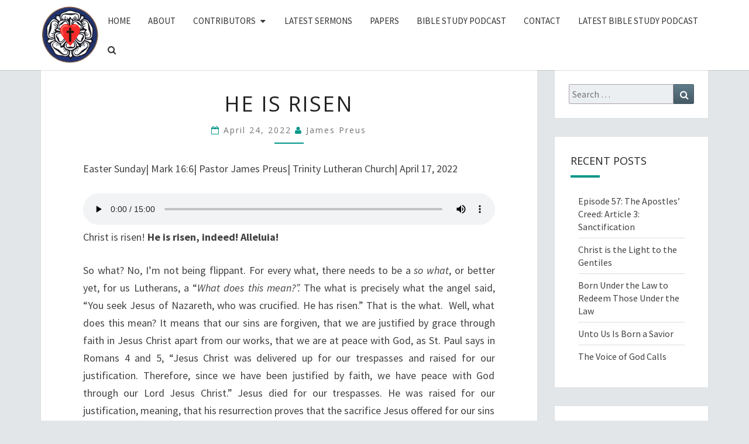

--- FILE ---
content_type: text/html; charset=UTF-8
request_url: https://christforus.org/NewSite/index.php/2022/04/24/he-is-risen/
body_size: 17286
content:
<!DOCTYPE html>

<!--[if IE 8]>
<html id="ie8" lang="en-US">
<![endif]-->
<!--[if !(IE 8) ]><!-->
<html lang="en-US">
<!--<![endif]-->
<head>
<meta charset="UTF-8" />
<meta name="viewport" content="width=device-width" />
<link rel="profile" href="http://gmpg.org/xfn/11" />
<link rel="pingback" href="https://christforus.org/NewSite/xmlrpc.php" />
<title>He Is Risen &#8211; Christ for Us</title>
<meta name='robots' content='max-image-preview:large' />
<link rel='dns-prefetch' href='//fonts.googleapis.com' />
<link rel="alternate" type="application/rss+xml" title="Christ for Us &raquo; Feed" href="https://christforus.org/NewSite/index.php/feed/" />
<link rel="alternate" type="application/rss+xml" title="Christ for Us &raquo; Comments Feed" href="https://christforus.org/NewSite/index.php/comments/feed/" />
<link rel="alternate" type="application/rss+xml" title="Christ for Us &raquo; He Is Risen Comments Feed" href="https://christforus.org/NewSite/index.php/2022/04/24/he-is-risen/feed/" />
<link rel="alternate" title="oEmbed (JSON)" type="application/json+oembed" href="https://christforus.org/NewSite/index.php/wp-json/oembed/1.0/embed?url=https%3A%2F%2Fchristforus.org%2FNewSite%2Findex.php%2F2022%2F04%2F24%2Fhe-is-risen%2F" />
<link rel="alternate" title="oEmbed (XML)" type="text/xml+oembed" href="https://christforus.org/NewSite/index.php/wp-json/oembed/1.0/embed?url=https%3A%2F%2Fchristforus.org%2FNewSite%2Findex.php%2F2022%2F04%2F24%2Fhe-is-risen%2F&#038;format=xml" />
<style id='wp-img-auto-sizes-contain-inline-css' type='text/css'>
img:is([sizes=auto i],[sizes^="auto," i]){contain-intrinsic-size:3000px 1500px}
/*# sourceURL=wp-img-auto-sizes-contain-inline-css */
</style>
<style id='wp-emoji-styles-inline-css' type='text/css'>

	img.wp-smiley, img.emoji {
		display: inline !important;
		border: none !important;
		box-shadow: none !important;
		height: 1em !important;
		width: 1em !important;
		margin: 0 0.07em !important;
		vertical-align: -0.1em !important;
		background: none !important;
		padding: 0 !important;
	}
/*# sourceURL=wp-emoji-styles-inline-css */
</style>
<style id='wp-block-library-inline-css' type='text/css'>
:root{--wp-block-synced-color:#7a00df;--wp-block-synced-color--rgb:122,0,223;--wp-bound-block-color:var(--wp-block-synced-color);--wp-editor-canvas-background:#ddd;--wp-admin-theme-color:#007cba;--wp-admin-theme-color--rgb:0,124,186;--wp-admin-theme-color-darker-10:#006ba1;--wp-admin-theme-color-darker-10--rgb:0,107,160.5;--wp-admin-theme-color-darker-20:#005a87;--wp-admin-theme-color-darker-20--rgb:0,90,135;--wp-admin-border-width-focus:2px}@media (min-resolution:192dpi){:root{--wp-admin-border-width-focus:1.5px}}.wp-element-button{cursor:pointer}:root .has-very-light-gray-background-color{background-color:#eee}:root .has-very-dark-gray-background-color{background-color:#313131}:root .has-very-light-gray-color{color:#eee}:root .has-very-dark-gray-color{color:#313131}:root .has-vivid-green-cyan-to-vivid-cyan-blue-gradient-background{background:linear-gradient(135deg,#00d084,#0693e3)}:root .has-purple-crush-gradient-background{background:linear-gradient(135deg,#34e2e4,#4721fb 50%,#ab1dfe)}:root .has-hazy-dawn-gradient-background{background:linear-gradient(135deg,#faaca8,#dad0ec)}:root .has-subdued-olive-gradient-background{background:linear-gradient(135deg,#fafae1,#67a671)}:root .has-atomic-cream-gradient-background{background:linear-gradient(135deg,#fdd79a,#004a59)}:root .has-nightshade-gradient-background{background:linear-gradient(135deg,#330968,#31cdcf)}:root .has-midnight-gradient-background{background:linear-gradient(135deg,#020381,#2874fc)}:root{--wp--preset--font-size--normal:16px;--wp--preset--font-size--huge:42px}.has-regular-font-size{font-size:1em}.has-larger-font-size{font-size:2.625em}.has-normal-font-size{font-size:var(--wp--preset--font-size--normal)}.has-huge-font-size{font-size:var(--wp--preset--font-size--huge)}.has-text-align-center{text-align:center}.has-text-align-left{text-align:left}.has-text-align-right{text-align:right}.has-fit-text{white-space:nowrap!important}#end-resizable-editor-section{display:none}.aligncenter{clear:both}.items-justified-left{justify-content:flex-start}.items-justified-center{justify-content:center}.items-justified-right{justify-content:flex-end}.items-justified-space-between{justify-content:space-between}.screen-reader-text{border:0;clip-path:inset(50%);height:1px;margin:-1px;overflow:hidden;padding:0;position:absolute;width:1px;word-wrap:normal!important}.screen-reader-text:focus{background-color:#ddd;clip-path:none;color:#444;display:block;font-size:1em;height:auto;left:5px;line-height:normal;padding:15px 23px 14px;text-decoration:none;top:5px;width:auto;z-index:100000}html :where(.has-border-color){border-style:solid}html :where([style*=border-top-color]){border-top-style:solid}html :where([style*=border-right-color]){border-right-style:solid}html :where([style*=border-bottom-color]){border-bottom-style:solid}html :where([style*=border-left-color]){border-left-style:solid}html :where([style*=border-width]){border-style:solid}html :where([style*=border-top-width]){border-top-style:solid}html :where([style*=border-right-width]){border-right-style:solid}html :where([style*=border-bottom-width]){border-bottom-style:solid}html :where([style*=border-left-width]){border-left-style:solid}html :where(img[class*=wp-image-]){height:auto;max-width:100%}:where(figure){margin:0 0 1em}html :where(.is-position-sticky){--wp-admin--admin-bar--position-offset:var(--wp-admin--admin-bar--height,0px)}@media screen and (max-width:600px){html :where(.is-position-sticky){--wp-admin--admin-bar--position-offset:0px}}

/*# sourceURL=wp-block-library-inline-css */
</style><style id='wp-block-audio-inline-css' type='text/css'>
.wp-block-audio{box-sizing:border-box}.wp-block-audio :where(figcaption){margin-bottom:1em;margin-top:.5em}.wp-block-audio audio{min-width:300px;width:100%}
/*# sourceURL=https://christforus.org/NewSite/wp-includes/blocks/audio/style.min.css */
</style>
<style id='wp-block-paragraph-inline-css' type='text/css'>
.is-small-text{font-size:.875em}.is-regular-text{font-size:1em}.is-large-text{font-size:2.25em}.is-larger-text{font-size:3em}.has-drop-cap:not(:focus):first-letter{float:left;font-size:8.4em;font-style:normal;font-weight:100;line-height:.68;margin:.05em .1em 0 0;text-transform:uppercase}body.rtl .has-drop-cap:not(:focus):first-letter{float:none;margin-left:.1em}p.has-drop-cap.has-background{overflow:hidden}:root :where(p.has-background){padding:1.25em 2.375em}:where(p.has-text-color:not(.has-link-color)) a{color:inherit}p.has-text-align-left[style*="writing-mode:vertical-lr"],p.has-text-align-right[style*="writing-mode:vertical-rl"]{rotate:180deg}
/*# sourceURL=https://christforus.org/NewSite/wp-includes/blocks/paragraph/style.min.css */
</style>
<style id='global-styles-inline-css' type='text/css'>
:root{--wp--preset--aspect-ratio--square: 1;--wp--preset--aspect-ratio--4-3: 4/3;--wp--preset--aspect-ratio--3-4: 3/4;--wp--preset--aspect-ratio--3-2: 3/2;--wp--preset--aspect-ratio--2-3: 2/3;--wp--preset--aspect-ratio--16-9: 16/9;--wp--preset--aspect-ratio--9-16: 9/16;--wp--preset--color--black: #000000;--wp--preset--color--cyan-bluish-gray: #abb8c3;--wp--preset--color--white: #ffffff;--wp--preset--color--pale-pink: #f78da7;--wp--preset--color--vivid-red: #cf2e2e;--wp--preset--color--luminous-vivid-orange: #ff6900;--wp--preset--color--luminous-vivid-amber: #fcb900;--wp--preset--color--light-green-cyan: #7bdcb5;--wp--preset--color--vivid-green-cyan: #00d084;--wp--preset--color--pale-cyan-blue: #8ed1fc;--wp--preset--color--vivid-cyan-blue: #0693e3;--wp--preset--color--vivid-purple: #9b51e0;--wp--preset--gradient--vivid-cyan-blue-to-vivid-purple: linear-gradient(135deg,rgb(6,147,227) 0%,rgb(155,81,224) 100%);--wp--preset--gradient--light-green-cyan-to-vivid-green-cyan: linear-gradient(135deg,rgb(122,220,180) 0%,rgb(0,208,130) 100%);--wp--preset--gradient--luminous-vivid-amber-to-luminous-vivid-orange: linear-gradient(135deg,rgb(252,185,0) 0%,rgb(255,105,0) 100%);--wp--preset--gradient--luminous-vivid-orange-to-vivid-red: linear-gradient(135deg,rgb(255,105,0) 0%,rgb(207,46,46) 100%);--wp--preset--gradient--very-light-gray-to-cyan-bluish-gray: linear-gradient(135deg,rgb(238,238,238) 0%,rgb(169,184,195) 100%);--wp--preset--gradient--cool-to-warm-spectrum: linear-gradient(135deg,rgb(74,234,220) 0%,rgb(151,120,209) 20%,rgb(207,42,186) 40%,rgb(238,44,130) 60%,rgb(251,105,98) 80%,rgb(254,248,76) 100%);--wp--preset--gradient--blush-light-purple: linear-gradient(135deg,rgb(255,206,236) 0%,rgb(152,150,240) 100%);--wp--preset--gradient--blush-bordeaux: linear-gradient(135deg,rgb(254,205,165) 0%,rgb(254,45,45) 50%,rgb(107,0,62) 100%);--wp--preset--gradient--luminous-dusk: linear-gradient(135deg,rgb(255,203,112) 0%,rgb(199,81,192) 50%,rgb(65,88,208) 100%);--wp--preset--gradient--pale-ocean: linear-gradient(135deg,rgb(255,245,203) 0%,rgb(182,227,212) 50%,rgb(51,167,181) 100%);--wp--preset--gradient--electric-grass: linear-gradient(135deg,rgb(202,248,128) 0%,rgb(113,206,126) 100%);--wp--preset--gradient--midnight: linear-gradient(135deg,rgb(2,3,129) 0%,rgb(40,116,252) 100%);--wp--preset--font-size--small: 13px;--wp--preset--font-size--medium: 20px;--wp--preset--font-size--large: 36px;--wp--preset--font-size--x-large: 42px;--wp--preset--spacing--20: 0.44rem;--wp--preset--spacing--30: 0.67rem;--wp--preset--spacing--40: 1rem;--wp--preset--spacing--50: 1.5rem;--wp--preset--spacing--60: 2.25rem;--wp--preset--spacing--70: 3.38rem;--wp--preset--spacing--80: 5.06rem;--wp--preset--shadow--natural: 6px 6px 9px rgba(0, 0, 0, 0.2);--wp--preset--shadow--deep: 12px 12px 50px rgba(0, 0, 0, 0.4);--wp--preset--shadow--sharp: 6px 6px 0px rgba(0, 0, 0, 0.2);--wp--preset--shadow--outlined: 6px 6px 0px -3px rgb(255, 255, 255), 6px 6px rgb(0, 0, 0);--wp--preset--shadow--crisp: 6px 6px 0px rgb(0, 0, 0);}:where(.is-layout-flex){gap: 0.5em;}:where(.is-layout-grid){gap: 0.5em;}body .is-layout-flex{display: flex;}.is-layout-flex{flex-wrap: wrap;align-items: center;}.is-layout-flex > :is(*, div){margin: 0;}body .is-layout-grid{display: grid;}.is-layout-grid > :is(*, div){margin: 0;}:where(.wp-block-columns.is-layout-flex){gap: 2em;}:where(.wp-block-columns.is-layout-grid){gap: 2em;}:where(.wp-block-post-template.is-layout-flex){gap: 1.25em;}:where(.wp-block-post-template.is-layout-grid){gap: 1.25em;}.has-black-color{color: var(--wp--preset--color--black) !important;}.has-cyan-bluish-gray-color{color: var(--wp--preset--color--cyan-bluish-gray) !important;}.has-white-color{color: var(--wp--preset--color--white) !important;}.has-pale-pink-color{color: var(--wp--preset--color--pale-pink) !important;}.has-vivid-red-color{color: var(--wp--preset--color--vivid-red) !important;}.has-luminous-vivid-orange-color{color: var(--wp--preset--color--luminous-vivid-orange) !important;}.has-luminous-vivid-amber-color{color: var(--wp--preset--color--luminous-vivid-amber) !important;}.has-light-green-cyan-color{color: var(--wp--preset--color--light-green-cyan) !important;}.has-vivid-green-cyan-color{color: var(--wp--preset--color--vivid-green-cyan) !important;}.has-pale-cyan-blue-color{color: var(--wp--preset--color--pale-cyan-blue) !important;}.has-vivid-cyan-blue-color{color: var(--wp--preset--color--vivid-cyan-blue) !important;}.has-vivid-purple-color{color: var(--wp--preset--color--vivid-purple) !important;}.has-black-background-color{background-color: var(--wp--preset--color--black) !important;}.has-cyan-bluish-gray-background-color{background-color: var(--wp--preset--color--cyan-bluish-gray) !important;}.has-white-background-color{background-color: var(--wp--preset--color--white) !important;}.has-pale-pink-background-color{background-color: var(--wp--preset--color--pale-pink) !important;}.has-vivid-red-background-color{background-color: var(--wp--preset--color--vivid-red) !important;}.has-luminous-vivid-orange-background-color{background-color: var(--wp--preset--color--luminous-vivid-orange) !important;}.has-luminous-vivid-amber-background-color{background-color: var(--wp--preset--color--luminous-vivid-amber) !important;}.has-light-green-cyan-background-color{background-color: var(--wp--preset--color--light-green-cyan) !important;}.has-vivid-green-cyan-background-color{background-color: var(--wp--preset--color--vivid-green-cyan) !important;}.has-pale-cyan-blue-background-color{background-color: var(--wp--preset--color--pale-cyan-blue) !important;}.has-vivid-cyan-blue-background-color{background-color: var(--wp--preset--color--vivid-cyan-blue) !important;}.has-vivid-purple-background-color{background-color: var(--wp--preset--color--vivid-purple) !important;}.has-black-border-color{border-color: var(--wp--preset--color--black) !important;}.has-cyan-bluish-gray-border-color{border-color: var(--wp--preset--color--cyan-bluish-gray) !important;}.has-white-border-color{border-color: var(--wp--preset--color--white) !important;}.has-pale-pink-border-color{border-color: var(--wp--preset--color--pale-pink) !important;}.has-vivid-red-border-color{border-color: var(--wp--preset--color--vivid-red) !important;}.has-luminous-vivid-orange-border-color{border-color: var(--wp--preset--color--luminous-vivid-orange) !important;}.has-luminous-vivid-amber-border-color{border-color: var(--wp--preset--color--luminous-vivid-amber) !important;}.has-light-green-cyan-border-color{border-color: var(--wp--preset--color--light-green-cyan) !important;}.has-vivid-green-cyan-border-color{border-color: var(--wp--preset--color--vivid-green-cyan) !important;}.has-pale-cyan-blue-border-color{border-color: var(--wp--preset--color--pale-cyan-blue) !important;}.has-vivid-cyan-blue-border-color{border-color: var(--wp--preset--color--vivid-cyan-blue) !important;}.has-vivid-purple-border-color{border-color: var(--wp--preset--color--vivid-purple) !important;}.has-vivid-cyan-blue-to-vivid-purple-gradient-background{background: var(--wp--preset--gradient--vivid-cyan-blue-to-vivid-purple) !important;}.has-light-green-cyan-to-vivid-green-cyan-gradient-background{background: var(--wp--preset--gradient--light-green-cyan-to-vivid-green-cyan) !important;}.has-luminous-vivid-amber-to-luminous-vivid-orange-gradient-background{background: var(--wp--preset--gradient--luminous-vivid-amber-to-luminous-vivid-orange) !important;}.has-luminous-vivid-orange-to-vivid-red-gradient-background{background: var(--wp--preset--gradient--luminous-vivid-orange-to-vivid-red) !important;}.has-very-light-gray-to-cyan-bluish-gray-gradient-background{background: var(--wp--preset--gradient--very-light-gray-to-cyan-bluish-gray) !important;}.has-cool-to-warm-spectrum-gradient-background{background: var(--wp--preset--gradient--cool-to-warm-spectrum) !important;}.has-blush-light-purple-gradient-background{background: var(--wp--preset--gradient--blush-light-purple) !important;}.has-blush-bordeaux-gradient-background{background: var(--wp--preset--gradient--blush-bordeaux) !important;}.has-luminous-dusk-gradient-background{background: var(--wp--preset--gradient--luminous-dusk) !important;}.has-pale-ocean-gradient-background{background: var(--wp--preset--gradient--pale-ocean) !important;}.has-electric-grass-gradient-background{background: var(--wp--preset--gradient--electric-grass) !important;}.has-midnight-gradient-background{background: var(--wp--preset--gradient--midnight) !important;}.has-small-font-size{font-size: var(--wp--preset--font-size--small) !important;}.has-medium-font-size{font-size: var(--wp--preset--font-size--medium) !important;}.has-large-font-size{font-size: var(--wp--preset--font-size--large) !important;}.has-x-large-font-size{font-size: var(--wp--preset--font-size--x-large) !important;}
/*# sourceURL=global-styles-inline-css */
</style>

<style id='classic-theme-styles-inline-css' type='text/css'>
/*! This file is auto-generated */
.wp-block-button__link{color:#fff;background-color:#32373c;border-radius:9999px;box-shadow:none;text-decoration:none;padding:calc(.667em + 2px) calc(1.333em + 2px);font-size:1.125em}.wp-block-file__button{background:#32373c;color:#fff;text-decoration:none}
/*# sourceURL=/wp-includes/css/classic-themes.min.css */
</style>
<link rel='stylesheet' id='bootstrap-style-css' href='https://christforus.org/NewSite/wp-content/themes/nisargpro/css/bootstrap.min.css?ver=6.9' type='text/css' media='all' />
<link rel='stylesheet' id='font-awesome-css' href='https://christforus.org/NewSite/wp-content/themes/nisargpro/font-awesome/css/font-awesome.min.css?ver=6.9' type='text/css' media='all' />
<link rel='stylesheet' id='nisargpro-style-css' href='https://christforus.org/NewSite/wp-content/themes/nisargpro/style.css?ver=6.9' type='text/css' media='all' />
<style id='nisargpro-style-inline-css' type='text/css'>
	/* Color Scheme */

	/* Accent Color */

	a {
		color: #009688;
	}

	a:active,
	a:hover,
	a:focus {
	    color: #213173;
	}
	#desktop-search-icon .fa:hover,
	#desktop-search-icon .fa:focus {
    	color: #009688;
    }

	.main-navigation .primary-menu > li > a:hover, .main-navigation .primary-menu > li > a:focus {
		color: #009688;
	}
	
	.main-navigation .primary-menu .sub-menu .current_page_item > a,
	.main-navigation .primary-menu .sub-menu .current-menu-item > a {
		color: #009688;
	}
	.main-navigation .primary-menu .sub-menu .current_page_item > a:hover,
	.main-navigation .primary-menu .sub-menu .current_page_item > a:focus,
	.main-navigation .primary-menu .sub-menu .current-menu-item > a:hover,
	.main-navigation .primary-menu .sub-menu .current-menu-item > a:focus {
		background-color: #fff;
		color: #009688;
	}
	.dropdown-toggle:hover,
	.dropdown-toggle:focus {
		color: #009688;
	}

	@media (min-width: 768px){
		.main-navigation .primary-menu > .current_page_item > a,
		.main-navigation .primary-menu > .current_page_item > a:hover,
		.main-navigation .primary-menu > .current_page_item > a:focus,
		.main-navigation .primary-menu > .current-menu-item > a,
		.main-navigation .primary-menu > .current-menu-item > a:hover,
		.main-navigation .primary-menu > .current-menu-item > a:focus,
		.main-navigation .primary-menu > .current_page_ancestor > a,
		.main-navigation .primary-menu > .current_page_ancestor > a:hover,
		.main-navigation .primary-menu > .current_page_ancestor > a:focus,
		.main-navigation .primary-menu > .current-menu-ancestor > a,
		.main-navigation .primary-menu > .current-menu-ancestor > a:hover,
		.main-navigation .primary-menu > .current-menu-ancestor > a:focus {
			border-top: 4px solid #009688;
		}
		.main-navigation ul ul a:hover,
		.main-navigation ul ul a.focus {
			color: #fff;
			background-color: #009688;
		}
	}

	.main-navigation .primary-menu > .open > a, .main-navigation .primary-menu > .open > a:hover, .main-navigation .primary-menu > .open > a:focus {
		color: #009688;
	}

	.main-navigation .primary-menu > li > .sub-menu  li > a:hover,
	.main-navigation .primary-menu > li > .sub-menu  li > a:focus {
		color: #fff;
		background-color: #009688;
	}

	@media (max-width: 767px) {
		.main-navigation .primary-menu .open .sub-menu > li > a:hover {
			color: #fff;
			background-color: #009688;
		}
	}

	.sticky-post{
	    background: #009688;
	    color:white;
	}
	
	.entry-title a:hover,
	.entry-title a:focus{
	    color: #009688;
	}

	.entry-meta a:hover,
	.entry-meta a:focus{
	    color: #009688;
	}

	.entry-header .entry-meta::after{
	    background: #009688;
	}

	.fa {
		color: #009688;
	}

	.btn-default{
		border-bottom: 1px solid #009688;
	}

	.btn-default:hover, .btn-default:focus{
	    border-bottom: 1px solid #009688;
	    background-color: #009688;
	}

	.nav-previous:hover, .nav-next:hover{
	    border: 1px solid #009688;
	    background-color: #009688;
	}

	.next-post a:hover,.prev-post a:hover{
	    color: #009688;
	}

	.posts-navigation .next-post a:hover .fa, .posts-navigation .prev-post a:hover .fa{
	    color: #009688;
	}


	#secondary .widget-title::after{
		background-color: #009688;
	    content: "";
	    position: absolute;
	    width: 50px;
	    display: block;
	    height: 4px;    
	    bottom: -15px;
	}

	#secondary .widget a:hover,
	#secondary .widget a:focus{
		color: #213173;
	}

	#secondary .widget_calendar tbody a {
	    background-color: #009688;
	    color: #fff;
	    padding: 0.2em;
	}

	#secondary .widget_calendar tbody a:hover{
	    background-color: #009688;
	    color: #fff;
	    padding: 0.2em;
	}
	#goToTop,
	#goToTop:hover,
	#goToTop:focus {
		color: #fff;
		background: #009688;
	}


/*# sourceURL=nisargpro-style-inline-css */
</style>
<link rel='stylesheet' id='colorbox-css-css' href='https://christforus.org/NewSite/wp-content/themes/nisargpro/colorbox/css/colorbox.css?ver=6.9' type='text/css' media='all' />
<link rel='stylesheet' id='nisargpro-google-fonts-css' href='https://fonts.googleapis.com/css?family=Source+Sans+Pro%3A400%2C700%2C400italic%7COpen+Sans%3A400%2C700%2C400italic' type='text/css' media='all' />
<script type="text/javascript" src="https://christforus.org/NewSite/wp-includes/js/jquery/jquery.min.js?ver=3.7.1" id="jquery-core-js"></script>
<script type="text/javascript" src="https://christforus.org/NewSite/wp-includes/js/jquery/jquery-migrate.min.js?ver=3.4.1" id="jquery-migrate-js"></script>
<link rel="https://api.w.org/" href="https://christforus.org/NewSite/index.php/wp-json/" /><link rel="alternate" title="JSON" type="application/json" href="https://christforus.org/NewSite/index.php/wp-json/wp/v2/posts/5010" /><link rel="EditURI" type="application/rsd+xml" title="RSD" href="https://christforus.org/NewSite/xmlrpc.php?rsd" />
<meta name="generator" content="WordPress 6.9" />
<link rel="canonical" href="https://christforus.org/NewSite/index.php/2022/04/24/he-is-risen/" />
<link rel='shortlink' href='https://christforus.org/NewSite/?p=5010' />

	<style type="text/css">
        .site-header,.page-with-featured-img-header { background: #b0bec5; }
                	.site-title::after {
        		display: none;
        	}
        	</style>

	
	<style type="text/css">
		body,
		button,
		input,
		select,
		textarea {
		    font-family:  'Source Sans Pro', sans-serif;
		    font-weight: normal;
		}
		h1,h2,h3,h4,h5,h6 {
	    	font-family: 'Open Sans', sans-serif;
	    	font-weight: normal;
	    }
	    .primary-menu li a,
	    #desktop-search-icon .fa  {
	    	font-weight: normal;
	    }
	    .entry-summary, .entry-content {
	        text-align: juystify;
	    }
	    .main-navigation ul {
	    	text-transform: uppercase;
	    }
	</style>

			<style type="text/css" id="nisargpro-header-css">
				.site-header {
			background: url(https://christforus.org/NewSite/wp-content/uploads/2021/02/Lucas_Cranach_d.J._-_Reformationsaltar_St._Marien_zu_Wittenberg_Predella.jpg) no-repeat scroll top;
			background-size: cover;
		}
		@media (min-width: 300px) and (max-width: 359px ) {
			.site-header {
				height: 121px;
			}
		}
		@media (min-width: 360px) and (max-width: 767px ) {
			.site-header {
				height: 136px;
			}
		}
		@media (min-width: 768px) and (max-width: 979px ) {
			.site-header {
				height: 291px;
			}
		}
		@media (min-width: 980px) and (max-width: 1279px ){
			.site-header {
				height: 371px;
			}
		}
		@media (min-width: 1280px) and (max-width: 1365px ){
			.site-header {
				height: 485px;
			}
		}
		@media (min-width: 1366px) and (max-width: 1439px ){
			.site-header {
				height: 517px;
			}
		}
		@media (min-width: 1440px) and (max-width: 1599px ) {
			.site-header {
				height: 545px;
			}
		}
		@media (min-width: 1600px) and (max-width: 1919px ) {
			.site-header {
				height: 606px;
			}
		}
		@media (min-width: 1920px) and (max-width: 2559px ) {
			.site-header {
				height: 727px;
			}
		}
		@media (min-width: 2560px)  and (max-width: 2879px ) {
			.site-header {
				height: 970px;
			}
		}
		@media (min-width: 2880px) {
			.site-header {
				height: 1091px;
			}
		}
		.site-header{
			-webkit-box-shadow: 0px 0px 2px 1px rgba(182,182,182,0.3);
	    	-moz-box-shadow: 0px 0px 2px 1px rgba(182,182,182,0.3);
	    	-o-box-shadow: 0px 0px 2px 1px rgba(182,182,182,0.3);
	    	box-shadow: 0px 0px 2px 1px rgba(182,182,182,0.3);
		}
				.site-title,
			.site-description {
				color: #0a0a0a;
			}
			.site-title::after{
				background: #0a0a0a;
				content:"";
			}
			.post-template-template-post-TitleOnFeaturedImgHeader .entry-meta a,
			.post-template-template-post-TitleOnFeaturedImgHeader .entry-meta .fa,
			.post-template-template-post-TitleOnFeaturedImgHeader-nosidebar .entry-meta a,
			.post-template-template-post-TitleOnFeaturedImgHeader-nosidebar .entry-meta .fa {
			    color: #0a0a0a;
			}
		
		
					</style>
	<style type="text/css" id="custom-background-css">
body.custom-background { background-color: #e3e6e8; }
</style>
	<link rel="icon" href="https://christforus.org/NewSite/wp-content/uploads/2021/01/luthers_seal_small-Christ-for-Us.gif" sizes="32x32" />
<link rel="icon" href="https://christforus.org/NewSite/wp-content/uploads/2021/01/luthers_seal_small-Christ-for-Us.gif" sizes="192x192" />
<link rel="apple-touch-icon" href="https://christforus.org/NewSite/wp-content/uploads/2021/01/luthers_seal_small-Christ-for-Us.gif" />
<meta name="msapplication-TileImage" content="https://christforus.org/NewSite/wp-content/uploads/2021/01/luthers_seal_small-Christ-for-Us.gif" />
		<style type="text/css" id="wp-custom-css">
			
h4, h3 {
  text-align: left;
	line-height: 1.6;
}		</style>
		</head>
<body class="wp-singular post-template-default single single-post postid-5010 single-format-standard custom-background wp-custom-logo wp-theme-nisargpro group-blog">
<div id="page" class="hfeed site">
	<a class="skip-link screen-reader-text" href="#content">Skip to content</a>
<header id="masthead"  class=&quot;add-margin-bottom&quot; role="banner">
	<nav id="site-navigation" class="main-navigation navbar-fixed-top navbar-left" role="navigation">
		<!-- Brand and toggle get grouped for better mobile display -->
		<div class="container" id="navigation_menu">
			<div class="navbar-header">
									<button type="button" class="menu-toggle" data-toggle="collapse" data-target=".navbar-ex1-collapse">
						<span class="sr-only">Toggle navigation</span>
						<span class="icon-bar"></span> 
						<span class="icon-bar"></span>
						<span class="icon-bar"></span>
					</button>
								<a href="https://christforus.org/NewSite/" class="custom-logo-link" rel="home"><img width="140" height="142" src="https://christforus.org/NewSite/wp-content/uploads/2021/01/luthers_seal_small-Christ-for-Us.gif" class="custom-logo" alt="Christ for Us" decoding="async" /></a>			</div><!-- .navbar-header -->
			
			<div class="collapse navbar-collapse navbar-ex1-collapse"><ul id="menu-primary" class="primary-menu"><li id="menu-item-146" class="menu-item menu-item-type-post_type menu-item-object-page menu-item-home menu-item-146"><a href="https://christforus.org/NewSite/">Home</a></li>
<li id="menu-item-164" class="menu-item menu-item-type-post_type menu-item-object-page menu-item-164"><a href="https://christforus.org/NewSite/index.php/about/">About</a></li>
<li id="menu-item-491" class="menu-item menu-item-type-post_type menu-item-object-page menu-item-has-children menu-item-491"><a href="https://christforus.org/NewSite/index.php/contributors/">Contributors</a>
<ul class="sub-menu">
	<li id="menu-item-494" class="menu-item menu-item-type-post_type menu-item-object-page menu-item-has-children menu-item-494"><a href="https://christforus.org/NewSite/index.php/contributors/rolf-preus/">Rev. Rolf Preus</a>
	<ul class="sub-menu">
		<li id="menu-item-470" class="menu-item menu-item-type-post_type menu-item-object-page menu-item-470"><a href="https://christforus.org/NewSite/index.php/contributors/rolf-preus/rolf-preus-sermons/">Sermons by Rolf Preus</a></li>
		<li id="menu-item-97" class="menu-item menu-item-type-taxonomy menu-item-object-category menu-item-97"><a href="https://christforus.org/NewSite/index.php/category/papers/papers-by-rolf-preus/">Papers by Rev. Rolf Preus</a></li>
	</ul>
</li>
	<li id="menu-item-506" class="menu-item menu-item-type-post_type menu-item-object-page menu-item-has-children menu-item-506"><a href="https://christforus.org/NewSite/index.php/contributors/james-preus/">Rev. James Preus</a>
	<ul class="sub-menu">
		<li id="menu-item-471" class="menu-item menu-item-type-post_type menu-item-object-page menu-item-471"><a href="https://christforus.org/NewSite/index.php/contributors/james-preus/james-preus-sermons/">Sermons by James Preus</a></li>
		<li id="menu-item-5674" class="menu-item menu-item-type-post_type menu-item-object-page menu-item-5674"><a href="https://christforus.org/NewSite/index.php/contributors/james-preus/bible-study-podcast/">Bible Study Podcast</a></li>
		<li id="menu-item-6261" class="menu-item menu-item-type-post_type menu-item-object-page menu-item-6261"><a href="https://christforus.org/NewSite/index.php/papers-by-james-preus/">Papers by James Preus</a></li>
	</ul>
</li>
</ul>
</li>
<li id="menu-item-98" class="menu-item menu-item-type-taxonomy menu-item-object-category current-post-ancestor current-menu-parent current-post-parent menu-item-98"><a href="https://christforus.org/NewSite/index.php/category/latest-sermons/">Latest Sermons</a></li>
<li id="menu-item-1891" class="menu-item menu-item-type-post_type menu-item-object-page menu-item-1891"><a href="https://christforus.org/NewSite/index.php/papers/">Papers</a></li>
<li id="menu-item-5675" class="menu-item menu-item-type-post_type menu-item-object-page menu-item-5675"><a href="https://christforus.org/NewSite/index.php/contributors/james-preus/bible-study-podcast/">Bible Study Podcast</a></li>
<li id="menu-item-168" class="menu-item menu-item-type-post_type menu-item-object-page menu-item-168"><a href="https://christforus.org/NewSite/index.php/contact/">Contact</a></li>
<li id="menu-item-5680" class="menu-item menu-item-type-taxonomy menu-item-object-category menu-item-5680"><a href="https://christforus.org/NewSite/index.php/category/latest-bible-study-podcast/">Latest Bible Study Podcast</a></li>
<li  class="menu-item menu-item-search" id="nav-search">
			<span id="desktop-search-icon"><span class="screen-reader-text">Search Icon</span><i class="fa fa-search"></i></span>
        <div id="navbar-search-box">
            <form name="main_search" method="get" action="https://christforus.org/NewSite/">
                <input type="text" name="s" class="form-control" placeholder="Search For" />
            </form>
        </div></li></ul></div>		</div><!--#container-->
	</nav>
	

	<div id="cc_spacer"></div><!-- used to clear fixed navigation by the theme's nisargpro.js -->  
	</header>
<div id="content" class="site-content">
<div class="container">
	<div class="row">
		<div id="primary" class="col-md-9 right-sidebar content-area">
			<main id="main" role="main">

							
<article id="post-5010" class="post-content  post-5010 post type-post status-publish format-standard hentry category-easter-sunday category-latest-sermons category-sermons-by-historical-lectionary category-sermonsbyrevjamespreus tag-easter tag-easter-sunday tag-james-preus tag-mark-16">

	
	
	<header class="entry-header">
		<span class="screen-reader-text">He Is Risen</span>
					<h1 class="entry-title">He Is Risen</h1>
		
				<div class="entry-meta">
			<h5 class="entry-date"><span class="post-date"><i class="fa fa-calendar-o"></i> <a href="https://christforus.org/NewSite/index.php/2022/04/24/he-is-risen/" title="3:50 AM" rel="bookmark"><time class="entry-date" datetime="2022-04-24T03:50:19+00:00" pubdate>April 24, 2022 </time></a></span><span class="byline"><span class="sep"></span><i class="fa fa-user"></i> <span class="author vcard"><a class="url fn n" href="https://christforus.org/NewSite/index.php/author/jamespreuschristforus-org/" title="View all posts by James Preus" rel="author">James Preus</a></span></span></h5>
		</div><!-- .entry-meta -->
			</header><!-- .entry-header -->

	<div class="entry-content">
	
<p>Easter Sunday| Mark 16:6| Pastor James Preus| Trinity Lutheran Church| April 17, 2022 </p>



<figure class="wp-block-audio"><audio controls src="https://christforus.org/NewSite/wp-content/uploads/2022/04/2022-TRINITY-LUTHERAN-CHRIST-FOR-US-04242022-15081.mp3"></audio></figure>



<p>Christ is risen! <strong>He is risen, indeed! Alleluia!&nbsp;</strong>&nbsp;</p>



<p>So what? No, I’m not being flippant. For every what, there needs to be a <em>so what</em>, or better yet, for us Lutherans, a “<em>What does this mean?”.</em> The what is precisely what the angel said, “You seek Jesus of Nazareth, who was crucified. He has risen.” That is the what.&nbsp; Well, what does this mean? It means that our sins are forgiven, that we are justified by grace through faith in Jesus Christ apart from our works, that we are at peace with God, as St. Paul says in Romans 4 and 5, “Jesus Christ was delivered up for our trespasses and raised for our justification. Therefore, since we have been justified by faith, we have peace with God through our Lord Jesus Christ.” Jesus died for our trespasses. He was raised for our justification, meaning, that his resurrection proves that the sacrifice Jesus offered for our sins has been accepted by God. Jesus’ resurrection means that God is at peace with us, as Jesus’ first words to his disciples on the night of that first Easter prove, “Peace be with you.” (John 20:19)&nbsp;</p>



<p>So, on this Easter morning and every day you must believe that your sins are forgiven, that God declares you righteous in his sight, and that you are at peace with God for the sake of Christ’s death and resurrection. You must believe this for two reasons. First, because Jesus did indeed die for the sins of the whole world, as the prophets, John the Baptist, the Apostles, and Christ Jesus himself declared, and he rose from the dead on the third day, proving that what he proclaimed is true, that he is indeed the Son of God, that all our sins have once and for all been washed away in his blood. Second, we must believe that our sins are forgiven and that we are justified before God on account of Jesus’ death and resurrection, because Jesus himself has promised us this, and Jesus is not a liar (John 3:15-16; 6:57; Mark 16:16; Titus 1:2).&nbsp;&nbsp;</p>



<p>So, now we have the so what, or rather, the meaning of Christ’s resurrection from the dead. Now, we need the therefore. What must necessarily happen on account of the resurrection of Christ? Jesus himself gives us the therefore: therefore, repentance and forgiveness of sins should be proclaimed in his name to all nations beginning with Jerusalem. (Luke 24:47) Repentance and forgiveness of sins must be proclaimed in Jesus’ name. Because Jesus has done all the work, (he labored on the cross, and he rose from the dead) there is nothing for us to do in order to be saved except to believe the promise. And whoever believes the promise is saved. But how can they believe in him of whom they have never heard? (Romans 10:14) So, in order for people to be saved by Jesus’ death and resurrection, this Gospel must be preached to them. This is why Jesus prayed to the Father the night he was betrayed, “I do not ask for these only (that is, not for his Apostles only), but also for those who will believe in me through their words.” (John 17:20) Faith comes by hearing the words of Christ. (Romans 10:17) Without hearing these words, no one can come to saving faith.&nbsp;&nbsp;</p>



<p>The content of Jesus’ message is repentance and forgiveness of sins. Now, repentance properly speaking consists of two parts: 1. sorrow over sins, and 2. faith in the forgiveness of sins. This is why the Gospel is not properly preached when the bare message that Jesus died on the cross for sinners is preached without any context. Sinners must know that they are sinners before they can believe that Jesus saves sinners. A sick person must know that he is sick before he will take any medicine. So, those who preach the Gospel must always first preach the Law. They must make sinners aware that they have offended God, that they deserve to go to hell for their sins, that they are by nature no good. You must know that you have offended God, that <em>you</em> deserve to go to hell, that <em>you </em>are by nature no good.&nbsp;&nbsp;</p>



<p>This sounds mean and impolite, but it is as impolite as a doctor telling his patient he has cancer. It is only when a sinner feels remorse for what he has done wrong and fears God’s punishment that he will then take hold of the Gospel that God forgives all sins for the sake of Jesus’ suffering, death, and resurrection. Then the Gospel is the most wonderful message in the world. Jesus Christ is risen from the dead. Your sins are left nailed to the cross. Everything has been accomplished. This salvation is a free gift received through faith alone.&nbsp;&nbsp;</p>



<p>The ‘so what’ of the resurrection is that salvation is a free gift. The ‘therefore’ of the resurrection is that this Gospel should be preached, so that sinners may repent of their sins and receive this forgiveness and salvation through faith alone apart from works. Yet, fruits of faith are bound to follow this faith, that is, the person who repents and believes in this Gospel will do good works, as St. Paul writes, “For by grace you have been saved through faith. And this is not of yourselves; it is a gift of God, not of works, so that no one may boast. For we are his workmanship created in Christ Jesus for good works, that God prepared beforehand that we should walk in them.” (Ephesians 2:8-10) This is why John the Baptist preaches, “Bear fruits in keeping with repentance.” (Luke 3:8), and why Jesus says, “Every tree that does not bear good fruits will be cut down and throne into the fire.” (Matthew 7:19)&nbsp;</p>



<p>Yet, these good works are called <em>fruit</em>, meaning, they are not produced on account of compulsion, not forced, but done willingly because of a new heart born of the Spirit. This is why Martin Luther writes (and this is quoted in the Formula of Concord article on Good Works):&nbsp;&nbsp;</p>



<p>Faith, however, is a divine work in us that changes us and makes us to be born anew of God, John 1[:12-13]. It kills the old Adam and makes us altogether different men, in heart and spirit and mind and powers; it brings with it the Holy Spirit. O, it is a living, busy, active, mighty thing, this faith. It is impossible for it not to be doing good works incessantly. It does not ask whether good works are to be done, but before the question is asked, it has already done them, and is constantly doing them. Whoever does not do such works, however, is an unbeliever. … Thus it is impossible to separate works from faith, quite as impossible as to separate heat and light from fire. [LW 35:370:370-71]” (SD IV:11-12)&nbsp;</p>



<p>To have faith in Christ’s resurrection means to die to sin and to live to Christ. When you trust in Christ for the forgiveness of sins, your new self desires to do what is right. This is why St. Paul answers the question, “Are we to continue in sin that grace may abound?”, by saying, “By no means! How are we who died to sin still to live in it? Do you not know that all of us who have been baptized into Christ Jesus were baptized into his death?” (Romans 6:1-3) He then explains, “Now if we have died with Christ, we believe that we will also live with him. We know that Christ, being raised from the dead, will never die again; death no longer has dominion over him. For the death he died he died to sin, once for all, but the life he lives he lives to God. So you also must consider yourselves dead to sin and alive to God in Christ Jesus.” (Romans 6:8-11)&nbsp;</p>



<p>Christ is risen! <strong>He is risen, indeed! Alleluia! </strong>You must not say that if you do not believe it! You must not say that and go on living as if Christ is still dead. You must not go on living in sin, hating your brother and refusing to be reconciled, living sexually immoral lives, being greedy and covetous, speaking ill of others, going weeks and months without hearing the Word of God preached, of which Christ said, “If you abide in my word, you are truly my disciple.” If you believe that Christ Jesus is risen from the dead and that he has put away your sins, then you must also die to your sins and live to Christ. Of course, if you believe that Christ Jesus is risen from the dead after having died for your sins, then you <em>want</em> to put away your sins and do what is right. You want to die to sin forever and live to Christ forever. That is the desire of the new man. That is the fruit of faith.&nbsp;&nbsp;</p>



<p>Yet, the old sinful Adam still hangs around. He fights against the Spirit within you. Have you checked your fruit and seen that it doesn’t look too good? In this life, Christians produce good fruit in great weakness. They’re always imperfect. So, although true faith does produce good fruit and Christians should be busy doing good works, when we examine our fruit, we always see that we are still sinners. When we compare our fruit to God’s Law, we see that we still deserve to go to hell. This is why we must never forsake the ‘therefore’ and the ‘so what.’ We need the proclamation of the Gospel today. We must hear the call to repentance and the proclamation of the forgiveness of sins for Christ’s sake today. As long as we live in this life, burdened with our sin, with our old Adam drawing us to rebel against God, we need to be brought to repentance. We need to hear that Jesus died for our sins and rose, so that we are forgiven, so that we may be justified in God’s sight and have peace with him.&nbsp;&nbsp;</p>



<p>Whatever keeps you from hearing this Gospel is from the devil. Our Lord Jesus bore the sins of the whole world. This was not a small task. He suffered hell on the cross in order to pay for our sins. And he rose again, having vanquished sin, death, and hell for us. And what does he say after he wins this victory? He says that repentance and forgiveness of sins must be proclaimed to all. That is the only way people can be saved through faith in what Jesus has done. That is the only way that sinners can be brought to repentance. That is the only way <em>you</em> can be saved. Jesus is not done preaching repentance and forgiveness of sins. He’s not done preaching for your sake, because he desires your salvation. And so, for the sake of your salvation, you must not be done listening. You’re still a sinner. Satan is still trying to destroy your soul. You need to hear what your risen Lord has to say to you in order for you to be saved. And what Jesus has to say is the most comforting message.&nbsp;&nbsp;</p>



<p>As important as they are, your fruits of faith do not save you. Only Jesus’ suffering and death for your sins and resurrection does. The fact that Jesus rose from the dead means that your salvation has been accomplished for you. Your sins have been atoned for. You are forgiven. Satan has been defeated. You’ve been rescued from hell. Christ has made heaven your home. You too will rise from the dead and live forever with Christ. That is what Jesus’ resurrection means. God grant that we believe it. Let us pray.&nbsp;&nbsp;</p>



<p>Thou hast died for my transgression,&nbsp;&nbsp;</p>



<p>All my sins on Thee were laid;&nbsp;&nbsp;</p>



<p>Thou hast won for me salvation,&nbsp;&nbsp;</p>



<p>On the cross my debt was paid.&nbsp;&nbsp;</p>



<p>From the grave I shall arise&nbsp;</p>



<p>And shall meet Thee in the skies.&nbsp;&nbsp;</p>



<p>Death itself is transitory;&nbsp;&nbsp;</p>



<p>I shall lift my head in glory. Amen.&nbsp;&nbsp;</p>

	</div><!-- .entry-content -->

	<footer class="entry-footer">
		<hr><div class="row"><div class="col-md-6 cattegories"><span class="cat-links"><i class="fa fa-folder-open"></i>
		 <a href="https://christforus.org/NewSite/index.php/category/latest-sermons/sermons-by-historical-lectionary/easter-sunday/" rel="category tag">Easter Sunday</a>, <a href="https://christforus.org/NewSite/index.php/category/latest-sermons/" rel="category tag">Latest Sermons</a>, <a href="https://christforus.org/NewSite/index.php/category/latest-sermons/sermons-by-historical-lectionary/" rel="category tag">Sermons by Historical Lectionary</a>, <a href="https://christforus.org/NewSite/index.php/category/latest-sermons/sermonsbyrevjamespreus/" rel="category tag">Sermons by Rev. James Preus</a></span></div><div class="col-md-6 tags"><span class="tags-links"><i class="fa fa-tags"></i> <a href="https://christforus.org/NewSite/index.php/tag/easter/" rel="tag">Easter</a>, <a href="https://christforus.org/NewSite/index.php/tag/easter-sunday/" rel="tag">Easter Sunday</a>, <a href="https://christforus.org/NewSite/index.php/tag/james-preus/" rel="tag">James Preus</a>, <a href="https://christforus.org/NewSite/index.php/tag/mark-16/" rel="tag">Mark 16</a></span></div></div>	</footer><!-- .entry-footer -->
</article><!-- #post-## -->
			</main><!-- #main -->
			<div class="post-navigation">
					<nav class="navigation" role="navigation">
		<h2 class="screen-reader-text">Post navigation</h2>
		<div class="nav-links">
			<div class="row">
			<!-- Get Previous Post -->
			
							<div class="col-md-6 prev-post">
					<a class="" href="https://christforus.org/NewSite/index.php/2022/04/18/i-am-jesus-little-donkey/">
						<span class="next-prev-text">
							<i class="fa fa-angle-left"></i> PREVIOUS 						</span><br>
						I Am Jesus’ Little Donkey					</a>
				</div>
			
			<!-- Get Next Post -->
			
							<div class="col-md-6 next-post">
					<a class="" href="https://christforus.org/NewSite/index.php/2022/04/28/the-preaching-office/">
						<span class="next-prev-text">
							 NEXT <i class="fa fa-angle-right"></i>
						</span><br>
						The Preaching Office					</a>
				</div>
						
			</div><!-- row -->
		</div><!-- .nav-links -->
	</nav><!-- .navigation-->
				</div>
						<div class="post-comments">
				Comments are closed.			</div>
					</div><!-- #primary -->
		<div id="secondary" class="col-md-3 sidebar widget-area" role="complementary">
	<aside id="search-2" class="widget widget_search">
<form role="search" method="get" class="search-form" action="https://christforus.org/NewSite/">
	<label>
		<span class="screen-reader-text">Search for:</span>
		<input type="search" class="search-field" placeholder="Search &hellip;" value="" name="s" title="Search for:" />
	</label>
	<button type="submit" class="search-submit"><span class="screen-reader-text">Search</span></button>
</form>
</aside>
		<aside id="recent-posts-2" class="widget widget_recent_entries">
		<h4 class="widget-title">Recent Posts</h4>
		<ul>
											<li>
					<a href="https://christforus.org/NewSite/index.php/2026/01/08/episode-57-the-apostles-creed-article-3-sanctification/">Episode 57: The Apostles&#8217; Creed: Article 3: Sanctification</a>
									</li>
											<li>
					<a href="https://christforus.org/NewSite/index.php/2026/01/06/christ-is-the-light-to-the-gentiles/">Christ is the Light to the Gentiles</a>
									</li>
											<li>
					<a href="https://christforus.org/NewSite/index.php/2025/12/30/born-under-the-law-to-redeem-those-under-the-law/">Born Under the Law to Redeem Those Under the Law</a>
									</li>
											<li>
					<a href="https://christforus.org/NewSite/index.php/2025/12/30/unto-us-is-born-a-savior/">Unto Us Is Born a Savior</a>
									</li>
											<li>
					<a href="https://christforus.org/NewSite/index.php/2025/12/22/the-voice-of-god-calls/">The Voice of God Calls</a>
									</li>
					</ul>

		</aside><aside id="text-4" class="widget widget_text"><h4 class="widget-title">Listen to Christ for Us on Sundays</h4>			<div class="textwidget"><p>8:45 AM<br />
KXPO 1340 AM<br />
Grafton, ND</p>
<p>9:05 AM<br />
KKCQ 96.7 FM<br />
Fosston, MN</p>
<p>10:30 AM<br />
KRJB 106.5 FM<br />
Ada, MN</p>
<p>11:00 AM<br />
1310 AM KNOX<br />
Grand Forks, ND</p>
<p>7:30 AM<br />
730 CKDM<br />
Dauphin, Manitoba (Sponsored by Abiding Word Lutheran Church in Bethany, Manitoba)</p>
<p>9:45 AM<br />
GX94 940 AM<br />
Yorkton, Saskatchewan (Sponsored by Abiding Word Lutheran Church in Bethany, Manitoba)</p>
<p>1:00 PM<br />
KBIZ 1240 AM and 102.7 FM<br />
Ottumwa, IA</p>
</div>
		</aside><aside id="categories-2" class="widget widget_categories"><h4 class="widget-title">Search Papers and Sermons by Author and Lectionary</h4><form action="https://christforus.org/NewSite" method="get"><label class="screen-reader-text" for="cat">Search Papers and Sermons by Author and Lectionary</label><select  name='cat' id='cat' class='postform'>
	<option value='-1'>Select Category</option>
	<option class="level-0" value="713">Feast of St. Matthew</option>
	<option class="level-0" value="708">Feast of St. Peter and St. Paul</option>
	<option class="level-0" value="642">Latest Bible Study Podcast</option>
	<option class="level-0" value="8">Latest Sermons</option>
	<option class="level-1" value="17">&nbsp;&nbsp;&nbsp;Sermons by Historical Lectionary</option>
	<option class="level-2" value="18">&nbsp;&nbsp;&nbsp;&nbsp;&nbsp;&nbsp;Advent 1</option>
	<option class="level-2" value="19">&nbsp;&nbsp;&nbsp;&nbsp;&nbsp;&nbsp;Advent 2</option>
	<option class="level-2" value="20">&nbsp;&nbsp;&nbsp;&nbsp;&nbsp;&nbsp;Advent 3</option>
	<option class="level-2" value="21">&nbsp;&nbsp;&nbsp;&nbsp;&nbsp;&nbsp;Advent 4</option>
	<option class="level-2" value="86">&nbsp;&nbsp;&nbsp;&nbsp;&nbsp;&nbsp;All Saints Day</option>
	<option class="level-2" value="51">&nbsp;&nbsp;&nbsp;&nbsp;&nbsp;&nbsp;Ascension</option>
	<option class="level-2" value="35">&nbsp;&nbsp;&nbsp;&nbsp;&nbsp;&nbsp;Ash Wednesday</option>
	<option class="level-2" value="27">&nbsp;&nbsp;&nbsp;&nbsp;&nbsp;&nbsp;Baptism of our Lord</option>
	<option class="level-2" value="24">&nbsp;&nbsp;&nbsp;&nbsp;&nbsp;&nbsp;Christmas 1</option>
	<option class="level-2" value="25">&nbsp;&nbsp;&nbsp;&nbsp;&nbsp;&nbsp;Christmas 2</option>
	<option class="level-2" value="91">&nbsp;&nbsp;&nbsp;&nbsp;&nbsp;&nbsp;Christmas Day First</option>
	<option class="level-2" value="92">&nbsp;&nbsp;&nbsp;&nbsp;&nbsp;&nbsp;Christmas Day Second</option>
	<option class="level-2" value="22">&nbsp;&nbsp;&nbsp;&nbsp;&nbsp;&nbsp;Christmas Eve</option>
	<option class="level-2" value="23">&nbsp;&nbsp;&nbsp;&nbsp;&nbsp;&nbsp;Christmas Vigil</option>
	<option class="level-2" value="48">&nbsp;&nbsp;&nbsp;&nbsp;&nbsp;&nbsp;Easter 4</option>
	<option class="level-2" value="49">&nbsp;&nbsp;&nbsp;&nbsp;&nbsp;&nbsp;Easter 5</option>
	<option class="level-2" value="50">&nbsp;&nbsp;&nbsp;&nbsp;&nbsp;&nbsp;Easter 6</option>
	<option class="level-2" value="45">&nbsp;&nbsp;&nbsp;&nbsp;&nbsp;&nbsp;Easter Sunday</option>
	<option class="level-2" value="44">&nbsp;&nbsp;&nbsp;&nbsp;&nbsp;&nbsp;Easter Vigil</option>
	<option class="level-2" value="26">&nbsp;&nbsp;&nbsp;&nbsp;&nbsp;&nbsp;Epiphany</option>
	<option class="level-2" value="28">&nbsp;&nbsp;&nbsp;&nbsp;&nbsp;&nbsp;Epiphany 1</option>
	<option class="level-2" value="29">&nbsp;&nbsp;&nbsp;&nbsp;&nbsp;&nbsp;Epiphany 2</option>
	<option class="level-2" value="30">&nbsp;&nbsp;&nbsp;&nbsp;&nbsp;&nbsp;Epiphany 3</option>
	<option class="level-2" value="60">&nbsp;&nbsp;&nbsp;&nbsp;&nbsp;&nbsp;Epiphany 4</option>
	<option class="level-2" value="61">&nbsp;&nbsp;&nbsp;&nbsp;&nbsp;&nbsp;Epiphany 5</option>
	<option class="level-2" value="43">&nbsp;&nbsp;&nbsp;&nbsp;&nbsp;&nbsp;Good Friday</option>
	<option class="level-2" value="47">&nbsp;&nbsp;&nbsp;&nbsp;&nbsp;&nbsp;Good Shepherd Sunday</option>
	<option class="level-2" value="36">&nbsp;&nbsp;&nbsp;&nbsp;&nbsp;&nbsp;Lent 1</option>
	<option class="level-2" value="37">&nbsp;&nbsp;&nbsp;&nbsp;&nbsp;&nbsp;Lent 2</option>
	<option class="level-2" value="38">&nbsp;&nbsp;&nbsp;&nbsp;&nbsp;&nbsp;Lent 3</option>
	<option class="level-2" value="39">&nbsp;&nbsp;&nbsp;&nbsp;&nbsp;&nbsp;Lent 4</option>
	<option class="level-2" value="40">&nbsp;&nbsp;&nbsp;&nbsp;&nbsp;&nbsp;Lent 5</option>
	<option class="level-2" value="42">&nbsp;&nbsp;&nbsp;&nbsp;&nbsp;&nbsp;Maundy Thursday</option>
	<option class="level-2" value="59">&nbsp;&nbsp;&nbsp;&nbsp;&nbsp;&nbsp;Name of Jesus</option>
	<option class="level-2" value="58">&nbsp;&nbsp;&nbsp;&nbsp;&nbsp;&nbsp;New Year&#8217;s Eve</option>
	<option class="level-2" value="41">&nbsp;&nbsp;&nbsp;&nbsp;&nbsp;&nbsp;Palm Sunday</option>
	<option class="level-2" value="53">&nbsp;&nbsp;&nbsp;&nbsp;&nbsp;&nbsp;Pentecost</option>
	<option class="level-2" value="62">&nbsp;&nbsp;&nbsp;&nbsp;&nbsp;&nbsp;Presentation</option>
	<option class="level-2" value="46">&nbsp;&nbsp;&nbsp;&nbsp;&nbsp;&nbsp;Quasimodogeniti</option>
	<option class="level-2" value="34">&nbsp;&nbsp;&nbsp;&nbsp;&nbsp;&nbsp;Quinquagesima</option>
	<option class="level-2" value="84">&nbsp;&nbsp;&nbsp;&nbsp;&nbsp;&nbsp;Reformation Day</option>
	<option class="level-2" value="32">&nbsp;&nbsp;&nbsp;&nbsp;&nbsp;&nbsp;Septuagesima</option>
	<option class="level-2" value="33">&nbsp;&nbsp;&nbsp;&nbsp;&nbsp;&nbsp;Sexagesima</option>
	<option class="level-2" value="79">&nbsp;&nbsp;&nbsp;&nbsp;&nbsp;&nbsp;St. Michael&#8217;s Day</option>
	<option class="level-2" value="31">&nbsp;&nbsp;&nbsp;&nbsp;&nbsp;&nbsp;Transfiguration</option>
	<option class="level-2" value="55">&nbsp;&nbsp;&nbsp;&nbsp;&nbsp;&nbsp;Trinity 1</option>
	<option class="level-2" value="70">&nbsp;&nbsp;&nbsp;&nbsp;&nbsp;&nbsp;Trinity 10</option>
	<option class="level-2" value="71">&nbsp;&nbsp;&nbsp;&nbsp;&nbsp;&nbsp;Trinity 11</option>
	<option class="level-2" value="72">&nbsp;&nbsp;&nbsp;&nbsp;&nbsp;&nbsp;Trinity 12</option>
	<option class="level-2" value="73">&nbsp;&nbsp;&nbsp;&nbsp;&nbsp;&nbsp;Trinity 13</option>
	<option class="level-2" value="74">&nbsp;&nbsp;&nbsp;&nbsp;&nbsp;&nbsp;Trinity 14</option>
	<option class="level-2" value="75">&nbsp;&nbsp;&nbsp;&nbsp;&nbsp;&nbsp;Trinity 15</option>
	<option class="level-2" value="76">&nbsp;&nbsp;&nbsp;&nbsp;&nbsp;&nbsp;Trinity 16</option>
	<option class="level-2" value="77">&nbsp;&nbsp;&nbsp;&nbsp;&nbsp;&nbsp;Trinity 17</option>
	<option class="level-2" value="78">&nbsp;&nbsp;&nbsp;&nbsp;&nbsp;&nbsp;Trinity 18</option>
	<option class="level-2" value="80">&nbsp;&nbsp;&nbsp;&nbsp;&nbsp;&nbsp;Trinity 19</option>
	<option class="level-2" value="56">&nbsp;&nbsp;&nbsp;&nbsp;&nbsp;&nbsp;Trinity 2</option>
	<option class="level-2" value="81">&nbsp;&nbsp;&nbsp;&nbsp;&nbsp;&nbsp;Trinity 20</option>
	<option class="level-2" value="82">&nbsp;&nbsp;&nbsp;&nbsp;&nbsp;&nbsp;Trinity 21</option>
	<option class="level-2" value="83">&nbsp;&nbsp;&nbsp;&nbsp;&nbsp;&nbsp;Trinity 22</option>
	<option class="level-2" value="85">&nbsp;&nbsp;&nbsp;&nbsp;&nbsp;&nbsp;Trinity 23</option>
	<option class="level-2" value="87">&nbsp;&nbsp;&nbsp;&nbsp;&nbsp;&nbsp;Trinity 24</option>
	<option class="level-2" value="88">&nbsp;&nbsp;&nbsp;&nbsp;&nbsp;&nbsp;Trinity 25</option>
	<option class="level-2" value="89">&nbsp;&nbsp;&nbsp;&nbsp;&nbsp;&nbsp;Trinity 26</option>
	<option class="level-2" value="90">&nbsp;&nbsp;&nbsp;&nbsp;&nbsp;&nbsp;Trinity 27</option>
	<option class="level-2" value="63">&nbsp;&nbsp;&nbsp;&nbsp;&nbsp;&nbsp;Trinity 3</option>
	<option class="level-2" value="64">&nbsp;&nbsp;&nbsp;&nbsp;&nbsp;&nbsp;Trinity 4</option>
	<option class="level-2" value="65">&nbsp;&nbsp;&nbsp;&nbsp;&nbsp;&nbsp;Trinity 5</option>
	<option class="level-2" value="66">&nbsp;&nbsp;&nbsp;&nbsp;&nbsp;&nbsp;Trinity 6</option>
	<option class="level-2" value="67">&nbsp;&nbsp;&nbsp;&nbsp;&nbsp;&nbsp;Trinity 7</option>
	<option class="level-2" value="68">&nbsp;&nbsp;&nbsp;&nbsp;&nbsp;&nbsp;Trinity 8</option>
	<option class="level-2" value="69">&nbsp;&nbsp;&nbsp;&nbsp;&nbsp;&nbsp;Trinity 9</option>
	<option class="level-2" value="54">&nbsp;&nbsp;&nbsp;&nbsp;&nbsp;&nbsp;Trinity Sunday</option>
	<option class="level-1" value="7">&nbsp;&nbsp;&nbsp;Sermons by Rev. James Preus</option>
	<option class="level-1" value="4">&nbsp;&nbsp;&nbsp;Sermons by Rev. Rolf Preus</option>
	<option class="level-0" value="9">Papers</option>
	<option class="level-1" value="254">&nbsp;&nbsp;&nbsp;Papers by Andrew Preus</option>
	<option class="level-1" value="259">&nbsp;&nbsp;&nbsp;Papers by James Preus</option>
	<option class="level-1" value="246">&nbsp;&nbsp;&nbsp;Papers by Rev. Dr. Robert D. Preus</option>
	<option class="level-1" value="2">&nbsp;&nbsp;&nbsp;Papers by Rev. Rolf Preus</option>
	<option class="level-0" value="1">Uncategorized</option>
</select>
</form><script type="text/javascript">
/* <![CDATA[ */

( ( dropdownId ) => {
	const dropdown = document.getElementById( dropdownId );
	function onSelectChange() {
		setTimeout( () => {
			if ( 'escape' === dropdown.dataset.lastkey ) {
				return;
			}
			if ( dropdown.value && parseInt( dropdown.value ) > 0 && dropdown instanceof HTMLSelectElement ) {
				dropdown.parentElement.submit();
			}
		}, 250 );
	}
	function onKeyUp( event ) {
		if ( 'Escape' === event.key ) {
			dropdown.dataset.lastkey = 'escape';
		} else {
			delete dropdown.dataset.lastkey;
		}
	}
	function onClick() {
		delete dropdown.dataset.lastkey;
	}
	dropdown.addEventListener( 'keyup', onKeyUp );
	dropdown.addEventListener( 'click', onClick );
	dropdown.addEventListener( 'change', onSelectChange );
})( "cat" );

//# sourceURL=WP_Widget_Categories%3A%3Awidget
/* ]]> */
</script>
</aside><aside id="text-3" class="widget widget_text"><h4 class="widget-title">Steadfast Lutherans</h4>			<div class="textwidget"><p>Find devotions, sermons, articles, and news concerning the Lutheran Church and its theology.</p>
<a class="maxbutton-6 maxbutton maxbutton-steadfast-lutherans-buttons" rel="nofollow noopener" href="https://steadfastlutherans.org/"><span class='mb-text'>Visit Steadfast Lutherans</span></a>
</div>
		</aside><aside id="text-7" class="widget widget_text"><h4 class="widget-title">Lutheran Confessions</h4>			<div class="textwidget"><p>Learn more about the Lutheran Church by reading the Lutheran Confessions.</p>
<a class="maxbutton-4 maxbutton maxbutton-the-lutheran-confessions" target="_blank" title="The Lutheran Confessions: The Book of Concord Online" rel="noopener" href="https://bookofconcord.org/"><span class='mb-text'>Read the Lutheran Confessions</span></a>
</div>
		</aside><aside id="tag_cloud-3" class="widget widget_tag_cloud"><h4 class="widget-title">Search Papers and Sermons by Author, Sunday, and Biblical Text</h4><div class="tagcloud"><a href="https://christforus.org/NewSite/index.php/tag/advent-1/" class="tag-cloud-link tag-link-5 tag-link-position-1" style="font-size: 8.6829268292683pt;" aria-label="Advent 1 (22 items)">Advent 1</a>
<a href="https://christforus.org/NewSite/index.php/tag/advent-2/" class="tag-cloud-link tag-link-160 tag-link-position-2" style="font-size: 8.1707317073171pt;" aria-label="Advent 2 (19 items)">Advent 2</a>
<a href="https://christforus.org/NewSite/index.php/tag/advent-3/" class="tag-cloud-link tag-link-161 tag-link-position-3" style="font-size: 8.6829268292683pt;" aria-label="Advent 3 (22 items)">Advent 3</a>
<a href="https://christforus.org/NewSite/index.php/tag/ascension/" class="tag-cloud-link tag-link-199 tag-link-position-4" style="font-size: 8.1707317073171pt;" aria-label="Ascension (19 items)">Ascension</a>
<a href="https://christforus.org/NewSite/index.php/tag/easter-4/" class="tag-cloud-link tag-link-196 tag-link-position-5" style="font-size: 8.3414634146341pt;" aria-label="Easter 4 (20 items)">Easter 4</a>
<a href="https://christforus.org/NewSite/index.php/tag/easter-5/" class="tag-cloud-link tag-link-197 tag-link-position-6" style="font-size: 8.3414634146341pt;" aria-label="Easter 5 (20 items)">Easter 5</a>
<a href="https://christforus.org/NewSite/index.php/tag/easter-6/" class="tag-cloud-link tag-link-198 tag-link-position-7" style="font-size: 8pt;" aria-label="Easter 6 (18 items)">Easter 6</a>
<a href="https://christforus.org/NewSite/index.php/tag/epiphany-2/" class="tag-cloud-link tag-link-172 tag-link-position-8" style="font-size: 8.1707317073171pt;" aria-label="Epiphany 2 (19 items)">Epiphany 2</a>
<a href="https://christforus.org/NewSite/index.php/tag/good-shepherd-sunday/" class="tag-cloud-link tag-link-195 tag-link-position-9" style="font-size: 8.3414634146341pt;" aria-label="Good Shepherd Sunday (20 items)">Good Shepherd Sunday</a>
<a href="https://christforus.org/NewSite/index.php/tag/james-preus/" class="tag-cloud-link tag-link-250 tag-link-position-10" style="font-size: 16.365853658537pt;" aria-label="James Preus (181 items)">James Preus</a>
<a href="https://christforus.org/NewSite/index.php/tag/john-3/" class="tag-cloud-link tag-link-427 tag-link-position-11" style="font-size: 8.1707317073171pt;" aria-label="John 3 (19 items)">John 3</a>
<a href="https://christforus.org/NewSite/index.php/tag/john-16/" class="tag-cloud-link tag-link-478 tag-link-position-12" style="font-size: 10.987804878049pt;" aria-label="John 16 (42 items)">John 16</a>
<a href="https://christforus.org/NewSite/index.php/tag/john-20/" class="tag-cloud-link tag-link-441 tag-link-position-13" style="font-size: 8pt;" aria-label="John 20 (18 items)">John 20</a>
<a href="https://christforus.org/NewSite/index.php/tag/justification/" class="tag-cloud-link tag-link-3 tag-link-position-14" style="font-size: 9.109756097561pt;" aria-label="Justification (25 items)">Justification</a>
<a href="https://christforus.org/NewSite/index.php/tag/lent-1/" class="tag-cloud-link tag-link-184 tag-link-position-15" style="font-size: 8.3414634146341pt;" aria-label="Lent 1 (20 items)">Lent 1</a>
<a href="https://christforus.org/NewSite/index.php/tag/lent-2/" class="tag-cloud-link tag-link-185 tag-link-position-16" style="font-size: 8pt;" aria-label="Lent 2 (18 items)">Lent 2</a>
<a href="https://christforus.org/NewSite/index.php/tag/lent-3/" class="tag-cloud-link tag-link-186 tag-link-position-17" style="font-size: 8.5121951219512pt;" aria-label="Lent 3 (21 items)">Lent 3</a>
<a href="https://christforus.org/NewSite/index.php/tag/luke-2/" class="tag-cloud-link tag-link-423 tag-link-position-18" style="font-size: 10.646341463415pt;" aria-label="luke 2 (38 items)">luke 2</a>
<a href="https://christforus.org/NewSite/index.php/tag/luke-11/" class="tag-cloud-link tag-link-288 tag-link-position-19" style="font-size: 8.3414634146341pt;" aria-label="Luke 11 (20 items)">Luke 11</a>
<a href="https://christforus.org/NewSite/index.php/tag/mark-16/" class="tag-cloud-link tag-link-442 tag-link-position-20" style="font-size: 9.109756097561pt;" aria-label="Mark 16 (25 items)">Mark 16</a>
<a href="https://christforus.org/NewSite/index.php/tag/matthew-5/" class="tag-cloud-link tag-link-541 tag-link-position-21" style="font-size: 8.8536585365854pt;" aria-label="Matthew 5 (23 items)">Matthew 5</a>
<a href="https://christforus.org/NewSite/index.php/tag/matthew-6/" class="tag-cloud-link tag-link-524 tag-link-position-22" style="font-size: 8.3414634146341pt;" aria-label="Matthew 6 (20 items)">Matthew 6</a>
<a href="https://christforus.org/NewSite/index.php/tag/matthew-21/" class="tag-cloud-link tag-link-282 tag-link-position-23" style="font-size: 9.109756097561pt;" aria-label="Matthew 21 (25 items)">Matthew 21</a>
<a href="https://christforus.org/NewSite/index.php/tag/matthew-22/" class="tag-cloud-link tag-link-575 tag-link-position-24" style="font-size: 8.5121951219512pt;" aria-label="Matthew 22 (21 items)">Matthew 22</a>
<a href="https://christforus.org/NewSite/index.php/tag/matthew-25/" class="tag-cloud-link tag-link-596 tag-link-position-25" style="font-size: 9.109756097561pt;" aria-label="Matthew 25 (25 items)">Matthew 25</a>
<a href="https://christforus.org/NewSite/index.php/tag/papers/" class="tag-cloud-link tag-link-243 tag-link-position-26" style="font-size: 14.231707317073pt;" aria-label="papers (102 items)">papers</a>
<a href="https://christforus.org/NewSite/index.php/tag/papers-by-robert-preus/" class="tag-cloud-link tag-link-310 tag-link-position-27" style="font-size: 10.646341463415pt;" aria-label="papers by Robert Preus (38 items)">papers by Robert Preus</a>
<a href="https://christforus.org/NewSite/index.php/tag/papers-by-rolf-preus/" class="tag-cloud-link tag-link-358 tag-link-position-28" style="font-size: 12.439024390244pt;" aria-label="Papers by Rolf Preus (62 items)">Papers by Rolf Preus</a>
<a href="https://christforus.org/NewSite/index.php/tag/pastor-james-preus/" class="tag-cloud-link tag-link-615 tag-link-position-29" style="font-size: 9.5365853658537pt;" aria-label="Pastor James Preus (28 items)">Pastor James Preus</a>
<a href="https://christforus.org/NewSite/index.php/tag/pentecost/" class="tag-cloud-link tag-link-506 tag-link-position-30" style="font-size: 8.1707317073171pt;" aria-label="Pentecost (19 items)">Pentecost</a>
<a href="https://christforus.org/NewSite/index.php/tag/quasimodogeniti/" class="tag-cloud-link tag-link-194 tag-link-position-31" style="font-size: 8.3414634146341pt;" aria-label="Quasimodogeniti (20 items)">Quasimodogeniti</a>
<a href="https://christforus.org/NewSite/index.php/tag/reformation-day/" class="tag-cloud-link tag-link-227 tag-link-position-32" style="font-size: 8.5121951219512pt;" aria-label="Reformation Day (21 items)">Reformation Day</a>
<a href="https://christforus.org/NewSite/index.php/tag/rev-james-preus-2/" class="tag-cloud-link tag-link-631 tag-link-position-33" style="font-size: 9.7926829268293pt;" aria-label="Rev. James Preus (30 items)">Rev. James Preus</a>
<a href="https://christforus.org/NewSite/index.php/tag/robert-d-preus/" class="tag-cloud-link tag-link-245 tag-link-position-34" style="font-size: 10.390243902439pt;" aria-label="Robert D. Preus (35 items)">Robert D. Preus</a>
<a href="https://christforus.org/NewSite/index.php/tag/rolf-preus/" class="tag-cloud-link tag-link-238 tag-link-position-35" style="font-size: 22pt;" aria-label="Rolf Preus (827 items)">Rolf Preus</a>
<a href="https://christforus.org/NewSite/index.php/tag/septuagesima/" class="tag-cloud-link tag-link-178 tag-link-position-36" style="font-size: 8.6829268292683pt;" aria-label="Septuagesima (22 items)">Septuagesima</a>
<a href="https://christforus.org/NewSite/index.php/tag/sexagesima/" class="tag-cloud-link tag-link-179 tag-link-position-37" style="font-size: 8.3414634146341pt;" aria-label="Sexagesima (20 items)">Sexagesima</a>
<a href="https://christforus.org/NewSite/index.php/tag/transfiguration/" class="tag-cloud-link tag-link-177 tag-link-position-38" style="font-size: 8.5121951219512pt;" aria-label="Transfiguration (21 items)">Transfiguration</a>
<a href="https://christforus.org/NewSite/index.php/tag/trinity-1/" class="tag-cloud-link tag-link-204 tag-link-position-39" style="font-size: 8.1707317073171pt;" aria-label="Trinity 1 (19 items)">Trinity 1</a>
<a href="https://christforus.org/NewSite/index.php/tag/trinity-2/" class="tag-cloud-link tag-link-205 tag-link-position-40" style="font-size: 8pt;" aria-label="Trinity 2 (18 items)">Trinity 2</a>
<a href="https://christforus.org/NewSite/index.php/tag/trinity-3/" class="tag-cloud-link tag-link-206 tag-link-position-41" style="font-size: 8pt;" aria-label="Trinity 3 (18 items)">Trinity 3</a>
<a href="https://christforus.org/NewSite/index.php/tag/trinity-5/" class="tag-cloud-link tag-link-208 tag-link-position-42" style="font-size: 8.1707317073171pt;" aria-label="Trinity 5 (19 items)">Trinity 5</a>
<a href="https://christforus.org/NewSite/index.php/tag/trinity-15/" class="tag-cloud-link tag-link-218 tag-link-position-43" style="font-size: 8.1707317073171pt;" aria-label="Trinity 15 (19 items)">Trinity 15</a>
<a href="https://christforus.org/NewSite/index.php/tag/trinity-18/" class="tag-cloud-link tag-link-221 tag-link-position-44" style="font-size: 8pt;" aria-label="Trinity 18 (18 items)">Trinity 18</a>
<a href="https://christforus.org/NewSite/index.php/tag/trinity-sunday/" class="tag-cloud-link tag-link-203 tag-link-position-45" style="font-size: 8.6829268292683pt;" aria-label="Trinity Sunday (22 items)">Trinity Sunday</a></div>
</aside></div><!-- #secondary .widget-area -->

	</div> <!--.row-->
</div><!--.container-->
	</div><!-- #content -->
	<footer id="colophon" class="site-footer" role="contentinfo">
				<div id="footer" class="footer-widget-area">
			<div class="container">
				<div class="row">
					<div class="col-md-4"><aside id="text-6" class="widget widget_text"><h4 class="widget-title"><span>Sunday Service</span></h4>			<div class="textwidget"><p><strong>Year Round</strong><br />
Saturday Evening Divine Service: 6:00 PM<br />
Sunday Morning Divine Service: 9:00 AM<br />
Bible Study: 10:30 AM<br />
<strong>September through May</strong><br />
Sunday School: 10:30 AM<br />
Wednesday School: 6:00 PM<br />
Wednesday Vespers Service: 7:15 PM</p>
<a class="maxbutton-2 maxbutton maxbutton-find-a-church" target="_blank" rel="noopener" href="https://locator.lcms.org/church"><span class='mb-text'>Find a Church</span></a>
</div>
		</aside></div>
					<div class="col-md-4"><aside id="text-5" class="widget widget_text"><h4 class="widget-title"><span>Contact</span></h4>			<div class="textwidget"><p>Rev James Preus<br />
Trinity Evangelical Lutheran Church<br />
295 Shaul Ave<br />
Ottumwa, IA 52501</p>
<p>(641)684-7279<br />
jamespreus@gmail.com</p>
</div>
		</aside></div>
					<div class="col-md-4"><aside id="pages-5" class="widget widget_pages"><h4 class="widget-title"><span>Pages<span></h4>
			<ul>
				<li class="page_item page-item-1431"><a href="https://christforus.org/NewSite/index.php/papers/">Papers</a></li>
<li class="page_item page-item-6259"><a href="https://christforus.org/NewSite/index.php/papers-by-james-preus/">Papers by James Preus</a></li>
<li class="page_item page-item-113"><a href="https://christforus.org/NewSite/">Home</a></li>
<li class="page_item page-item-163"><a href="https://christforus.org/NewSite/index.php/about/">About</a></li>
<li class="page_item page-item-490"><a href="https://christforus.org/NewSite/index.php/contributors/">Contributors</a></li>
<li class="page_item page-item-167"><a href="https://christforus.org/NewSite/index.php/contact/">Contact</a></li>
<li class="page_item page-item-5672"><a href="https://christforus.org/NewSite/index.php/contributors/james-preus/bible-study-podcast/">Bible Study Podcast</a></li>
			</ul>

			</aside></div>
				</div>
			</div><!-- container -->
		</div><!-- footer-widget-area -->
				<div class="site-info">
					<span class="footer-copyright" data-customizer="copyright-credit">
		&copy; 2026		<span class="sep"> &nbsp; </span>
		 All Rights Reserved.	</span>
			  <button id="goToTop" title="Go to top"><i class="fa fa-chevron-up" aria-hidden="true"></i></button>
		</div><!-- .site-info -->
	</footer><!-- #colophon -->
</div><!-- #page -->
<script type="speculationrules">
{"prefetch":[{"source":"document","where":{"and":[{"href_matches":"/NewSite/*"},{"not":{"href_matches":["/NewSite/wp-*.php","/NewSite/wp-admin/*","/NewSite/wp-content/uploads/*","/NewSite/wp-content/*","/NewSite/wp-content/plugins/*","/NewSite/wp-content/themes/nisargpro/*","/NewSite/*\\?(.+)"]}},{"not":{"selector_matches":"a[rel~=\"nofollow\"]"}},{"not":{"selector_matches":".no-prefetch, .no-prefetch a"}}]},"eagerness":"conservative"}]}
</script>
<!--noptimize--><!--email_off--><style type='text/css'>.maxbutton-6.maxbutton.maxbutton-steadfast-lutherans-buttons{position:relative;text-decoration:none;display:inline-block;vertical-align:middle;width:160px;height:65px;border:2px solid #009688;border-radius:4px 4px 4px 4px;background-color:#009688;box-shadow:0px 0px 2px 0px #333333}.maxbutton-6.maxbutton.maxbutton-steadfast-lutherans-buttons:hover{border-color:#009688;background-color:white;box-shadow:0px 0px 2px 0px #333333}.maxbutton-6.maxbutton.maxbutton-steadfast-lutherans-buttons .mb-text{color:#ffffff;font-family:Tahoma;font-size:15px;text-align:center;font-style:normal;font-weight:normal;line-height:1em;box-sizing:border-box;display:block;background-color:unset;padding:18px 0px 18px 0px;text-shadow:0px 0px 0px #009688}.maxbutton-6.maxbutton.maxbutton-steadfast-lutherans-buttons:hover .mb-text{color:#009688;text-shadow:0px 0px 0px #333333}@media only screen and (min-width:0px) and (max-width:480px){.maxbutton-6.maxbutton.maxbutton-steadfast-lutherans-buttons{width:90%}.maxbutton-6.maxbutton.maxbutton-steadfast-lutherans-buttons .mb-text{font-size:12px}}
.maxbutton-4.maxbutton.maxbutton-the-lutheran-confessions{position:relative;text-decoration:none;display:inline-block;vertical-align:middle;width:175px;height:65px;border:2px solid #009688;border-radius:4px 4px 4px 4px;background-color:#009688;box-shadow:0px 0px 2px 0px #333333}.maxbutton-4.maxbutton.maxbutton-the-lutheran-confessions:hover{border-color:#009688;background-color:white;box-shadow:0px 0px 2px 0px #333333}.maxbutton-4.maxbutton.maxbutton-the-lutheran-confessions .mb-text{color:#ffffff;font-family:Tahoma;font-size:15px;text-align:center;font-style:normal;font-weight:normal;line-height:1em;box-sizing:border-box;display:block;background-color:unset;padding:18px 0px 18px 0px;text-shadow:0px 0px 0px #009688}.maxbutton-4.maxbutton.maxbutton-the-lutheran-confessions:hover .mb-text{color:#009688;text-shadow:0px 0px 0px #333333}@media only screen and (min-width:0px) and (max-width:480px){.maxbutton-4.maxbutton.maxbutton-the-lutheran-confessions{width:90%}.maxbutton-4.maxbutton.maxbutton-the-lutheran-confessions .mb-text{font-size:12px}}
.maxbutton-2.maxbutton.maxbutton-find-a-church{position:relative;text-decoration:none;display:inline-block;vertical-align:middle;width:160px;height:50px;border:2px solid #009688;border-radius:4px 4px 4px 4px;background-color:#009688;box-shadow:0px 0px 2px 0px #333333}.maxbutton-2.maxbutton.maxbutton-find-a-church:hover{border-color:#009688;background-color:white;box-shadow:0px 0px 2px 0px #333333}.maxbutton-2.maxbutton.maxbutton-find-a-church .mb-text{color:#ffffff;font-family:Tahoma;font-size:15px;text-align:center;font-style:normal;font-weight:normal;line-height:1em;box-sizing:border-box;display:block;background-color:unset;padding:18px 10px 18px 10px;text-shadow:0px 0px 0px #009688}.maxbutton-2.maxbutton.maxbutton-find-a-church:hover .mb-text{color:#009688;text-shadow:0px 0px 0px #333333}@media only screen and (min-width:640px) and (max-width:768px){.maxbutton-2.maxbutton.maxbutton-find-a-church .mb-text{padding-bottom:9px}}
</style><!--/email_off--><!--/noptimize-->
<script type="text/javascript" src="https://christforus.org/NewSite/wp-content/themes/nisargpro/js/bootstrap.min.js?ver=6.9" id="bootstrap-js-js"></script>
<script type="text/javascript" src="https://christforus.org/NewSite/wp-content/themes/nisargpro/js/navigation.js?ver=6.9" id="nisargpro-navigation-js"></script>
<script type="text/javascript" src="https://christforus.org/NewSite/wp-content/themes/nisargpro/js/skip-link-focus-fix.js?ver=6.9" id="nisargpro-skip-link-focus-fix-js"></script>
<script type="text/javascript" id="nisargpro-js-js-extra">
/* <![CDATA[ */
var screenReaderText = {"expand":"expand child menu","collapse":"collapse child menu"};
//# sourceURL=nisargpro-js-js-extra
/* ]]> */
</script>
<script type="text/javascript" src="https://christforus.org/NewSite/wp-content/themes/nisargpro/js/nisargpro.js?ver=6.9" id="nisargpro-js-js"></script>
<script type="text/javascript" id="colorbox-js-extra">
/* <![CDATA[ */
var nisargpro_script_vars = {"current":"image {current} of {total}","previous":"previous","next":"next","close":"close","xhrError":"This content failed to load.","imgError":"This image failed to load."};
//# sourceURL=colorbox-js-extra
/* ]]> */
</script>
<script type="text/javascript" src="https://christforus.org/NewSite/wp-content/themes/nisargpro/colorbox/js/jquery.colorbox-min.js?ver=6.9" id="colorbox-js"></script>
<script type="text/javascript" src="https://christforus.org/NewSite/wp-content/themes/nisargpro/js/colorbox.js?ver=6.9" id="colorbox-init-js"></script>
<script id="wp-emoji-settings" type="application/json">
{"baseUrl":"https://s.w.org/images/core/emoji/17.0.2/72x72/","ext":".png","svgUrl":"https://s.w.org/images/core/emoji/17.0.2/svg/","svgExt":".svg","source":{"concatemoji":"https://christforus.org/NewSite/wp-includes/js/wp-emoji-release.min.js?ver=6.9"}}
</script>
<script type="module">
/* <![CDATA[ */
/*! This file is auto-generated */
const a=JSON.parse(document.getElementById("wp-emoji-settings").textContent),o=(window._wpemojiSettings=a,"wpEmojiSettingsSupports"),s=["flag","emoji"];function i(e){try{var t={supportTests:e,timestamp:(new Date).valueOf()};sessionStorage.setItem(o,JSON.stringify(t))}catch(e){}}function c(e,t,n){e.clearRect(0,0,e.canvas.width,e.canvas.height),e.fillText(t,0,0);t=new Uint32Array(e.getImageData(0,0,e.canvas.width,e.canvas.height).data);e.clearRect(0,0,e.canvas.width,e.canvas.height),e.fillText(n,0,0);const a=new Uint32Array(e.getImageData(0,0,e.canvas.width,e.canvas.height).data);return t.every((e,t)=>e===a[t])}function p(e,t){e.clearRect(0,0,e.canvas.width,e.canvas.height),e.fillText(t,0,0);var n=e.getImageData(16,16,1,1);for(let e=0;e<n.data.length;e++)if(0!==n.data[e])return!1;return!0}function u(e,t,n,a){switch(t){case"flag":return n(e,"\ud83c\udff3\ufe0f\u200d\u26a7\ufe0f","\ud83c\udff3\ufe0f\u200b\u26a7\ufe0f")?!1:!n(e,"\ud83c\udde8\ud83c\uddf6","\ud83c\udde8\u200b\ud83c\uddf6")&&!n(e,"\ud83c\udff4\udb40\udc67\udb40\udc62\udb40\udc65\udb40\udc6e\udb40\udc67\udb40\udc7f","\ud83c\udff4\u200b\udb40\udc67\u200b\udb40\udc62\u200b\udb40\udc65\u200b\udb40\udc6e\u200b\udb40\udc67\u200b\udb40\udc7f");case"emoji":return!a(e,"\ud83e\u1fac8")}return!1}function f(e,t,n,a){let r;const o=(r="undefined"!=typeof WorkerGlobalScope&&self instanceof WorkerGlobalScope?new OffscreenCanvas(300,150):document.createElement("canvas")).getContext("2d",{willReadFrequently:!0}),s=(o.textBaseline="top",o.font="600 32px Arial",{});return e.forEach(e=>{s[e]=t(o,e,n,a)}),s}function r(e){var t=document.createElement("script");t.src=e,t.defer=!0,document.head.appendChild(t)}a.supports={everything:!0,everythingExceptFlag:!0},new Promise(t=>{let n=function(){try{var e=JSON.parse(sessionStorage.getItem(o));if("object"==typeof e&&"number"==typeof e.timestamp&&(new Date).valueOf()<e.timestamp+604800&&"object"==typeof e.supportTests)return e.supportTests}catch(e){}return null}();if(!n){if("undefined"!=typeof Worker&&"undefined"!=typeof OffscreenCanvas&&"undefined"!=typeof URL&&URL.createObjectURL&&"undefined"!=typeof Blob)try{var e="postMessage("+f.toString()+"("+[JSON.stringify(s),u.toString(),c.toString(),p.toString()].join(",")+"));",a=new Blob([e],{type:"text/javascript"});const r=new Worker(URL.createObjectURL(a),{name:"wpTestEmojiSupports"});return void(r.onmessage=e=>{i(n=e.data),r.terminate(),t(n)})}catch(e){}i(n=f(s,u,c,p))}t(n)}).then(e=>{for(const n in e)a.supports[n]=e[n],a.supports.everything=a.supports.everything&&a.supports[n],"flag"!==n&&(a.supports.everythingExceptFlag=a.supports.everythingExceptFlag&&a.supports[n]);var t;a.supports.everythingExceptFlag=a.supports.everythingExceptFlag&&!a.supports.flag,a.supports.everything||((t=a.source||{}).concatemoji?r(t.concatemoji):t.wpemoji&&t.twemoji&&(r(t.twemoji),r(t.wpemoji)))});
//# sourceURL=https://christforus.org/NewSite/wp-includes/js/wp-emoji-loader.min.js
/* ]]> */
</script>
</body>
</html>
